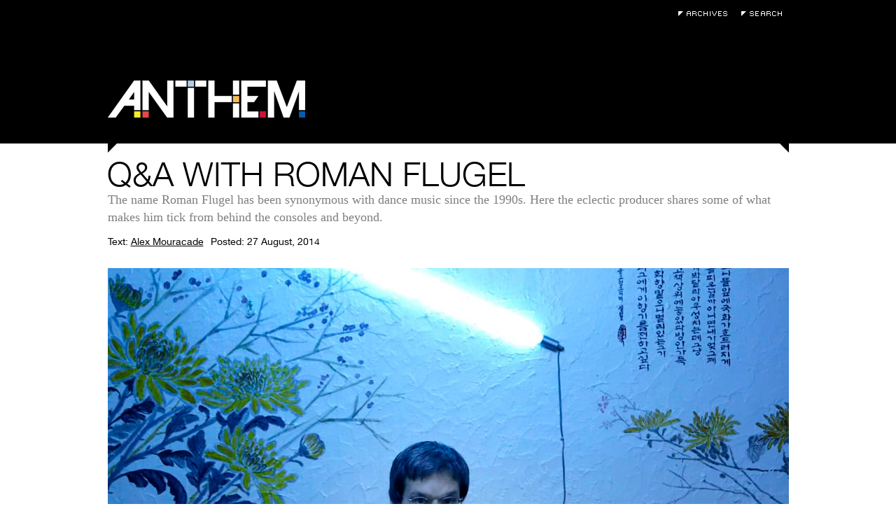

--- FILE ---
content_type: text/html; charset=UTF-8
request_url: https://anthemmagazine.com/qa-with-roman-flugel/
body_size: 10692
content:
<!DOCTYPE html>
<html lang="en-US">

<head>
	<meta charset="UTF-8" />
	
	
	<title>
		     Q&#038;A With Roman Flugel - Anthem Magazine	</title>
	
	<link rel="shortcut icon" href="/favicon.ico">
	
	<link rel="stylesheet" href="https://anthemmagazine.com/wp-content/themes/AnthemMag-Theme/style.css">
	
	<link rel="pingback" href="https://anthemmagazine.com/xmlrpc.php">
	
	<script type='text/javascript' src='/wp-content/plugins/portfolio-slideshow-pro/js/video.js?ver=1.0.0'></script>

	
	<meta name='robots' content='max-image-preview:large' />
<link rel='dns-prefetch' href='//ajax.googleapis.com' />
<link rel="alternate" type="application/rss+xml" title="Anthem Magazine &raquo; Feed" href="https://anthemmagazine.com/feed/" />
<link rel="alternate" type="application/rss+xml" title="Anthem Magazine &raquo; Comments Feed" href="https://anthemmagazine.com/comments/feed/" />
<link rel="alternate" type="application/rss+xml" title="Anthem Magazine &raquo; Q&#038;A With Roman Flugel Comments Feed" href="https://anthemmagazine.com/qa-with-roman-flugel/feed/" />
<link rel="alternate" title="oEmbed (JSON)" type="application/json+oembed" href="https://anthemmagazine.com/wp-json/oembed/1.0/embed?url=https%3A%2F%2Fanthemmagazine.com%2Fqa-with-roman-flugel%2F" />
<link rel="alternate" title="oEmbed (XML)" type="text/xml+oembed" href="https://anthemmagazine.com/wp-json/oembed/1.0/embed?url=https%3A%2F%2Fanthemmagazine.com%2Fqa-with-roman-flugel%2F&#038;format=xml" />
<style id='wp-img-auto-sizes-contain-inline-css' type='text/css'>
img:is([sizes=auto i],[sizes^="auto," i]){contain-intrinsic-size:3000px 1500px}
/*# sourceURL=wp-img-auto-sizes-contain-inline-css */
</style>
<link rel='stylesheet' id='portfolio_slideshow-css' href='https://anthemmagazine.com/wp-content/plugins/portfolio-slideshow-pro/css/portfolio-slideshow.css?ver=1.4.9' type='text/css' media='screen' />
<link rel='stylesheet' id='videojs-css' href='https://anthemmagazine.com/wp-content/plugins/portfolio-slideshow-pro/css/video-js.css?ver=1.4.9' type='text/css' media='screen' />
<link rel='stylesheet' id='videoskin-css' href='https://anthemmagazine.com/wp-content/plugins/portfolio-slideshow-pro/css/skins/hu.css?ver=1.4.9' type='text/css' media='screen' />
<link rel='stylesheet' id='fancybox-css' href='https://anthemmagazine.com/wp-content/plugins/portfolio-slideshow-pro/js/fancybox/jquery.fancybox-1.3.4.css?ver=1.3.4' type='text/css' media='screen' />
<style id='wp-emoji-styles-inline-css' type='text/css'>

	img.wp-smiley, img.emoji {
		display: inline !important;
		border: none !important;
		box-shadow: none !important;
		height: 1em !important;
		width: 1em !important;
		margin: 0 0.07em !important;
		vertical-align: -0.1em !important;
		background: none !important;
		padding: 0 !important;
	}
/*# sourceURL=wp-emoji-styles-inline-css */
</style>
<link rel='stylesheet' id='wp-block-library-css' href='https://anthemmagazine.com/wp-includes/css/dist/block-library/style.min.css?ver=6.9' type='text/css' media='all' />
<style id='global-styles-inline-css' type='text/css'>
:root{--wp--preset--aspect-ratio--square: 1;--wp--preset--aspect-ratio--4-3: 4/3;--wp--preset--aspect-ratio--3-4: 3/4;--wp--preset--aspect-ratio--3-2: 3/2;--wp--preset--aspect-ratio--2-3: 2/3;--wp--preset--aspect-ratio--16-9: 16/9;--wp--preset--aspect-ratio--9-16: 9/16;--wp--preset--color--black: #000000;--wp--preset--color--cyan-bluish-gray: #abb8c3;--wp--preset--color--white: #ffffff;--wp--preset--color--pale-pink: #f78da7;--wp--preset--color--vivid-red: #cf2e2e;--wp--preset--color--luminous-vivid-orange: #ff6900;--wp--preset--color--luminous-vivid-amber: #fcb900;--wp--preset--color--light-green-cyan: #7bdcb5;--wp--preset--color--vivid-green-cyan: #00d084;--wp--preset--color--pale-cyan-blue: #8ed1fc;--wp--preset--color--vivid-cyan-blue: #0693e3;--wp--preset--color--vivid-purple: #9b51e0;--wp--preset--gradient--vivid-cyan-blue-to-vivid-purple: linear-gradient(135deg,rgb(6,147,227) 0%,rgb(155,81,224) 100%);--wp--preset--gradient--light-green-cyan-to-vivid-green-cyan: linear-gradient(135deg,rgb(122,220,180) 0%,rgb(0,208,130) 100%);--wp--preset--gradient--luminous-vivid-amber-to-luminous-vivid-orange: linear-gradient(135deg,rgb(252,185,0) 0%,rgb(255,105,0) 100%);--wp--preset--gradient--luminous-vivid-orange-to-vivid-red: linear-gradient(135deg,rgb(255,105,0) 0%,rgb(207,46,46) 100%);--wp--preset--gradient--very-light-gray-to-cyan-bluish-gray: linear-gradient(135deg,rgb(238,238,238) 0%,rgb(169,184,195) 100%);--wp--preset--gradient--cool-to-warm-spectrum: linear-gradient(135deg,rgb(74,234,220) 0%,rgb(151,120,209) 20%,rgb(207,42,186) 40%,rgb(238,44,130) 60%,rgb(251,105,98) 80%,rgb(254,248,76) 100%);--wp--preset--gradient--blush-light-purple: linear-gradient(135deg,rgb(255,206,236) 0%,rgb(152,150,240) 100%);--wp--preset--gradient--blush-bordeaux: linear-gradient(135deg,rgb(254,205,165) 0%,rgb(254,45,45) 50%,rgb(107,0,62) 100%);--wp--preset--gradient--luminous-dusk: linear-gradient(135deg,rgb(255,203,112) 0%,rgb(199,81,192) 50%,rgb(65,88,208) 100%);--wp--preset--gradient--pale-ocean: linear-gradient(135deg,rgb(255,245,203) 0%,rgb(182,227,212) 50%,rgb(51,167,181) 100%);--wp--preset--gradient--electric-grass: linear-gradient(135deg,rgb(202,248,128) 0%,rgb(113,206,126) 100%);--wp--preset--gradient--midnight: linear-gradient(135deg,rgb(2,3,129) 0%,rgb(40,116,252) 100%);--wp--preset--font-size--small: 13px;--wp--preset--font-size--medium: 20px;--wp--preset--font-size--large: 36px;--wp--preset--font-size--x-large: 42px;--wp--preset--spacing--20: 0.44rem;--wp--preset--spacing--30: 0.67rem;--wp--preset--spacing--40: 1rem;--wp--preset--spacing--50: 1.5rem;--wp--preset--spacing--60: 2.25rem;--wp--preset--spacing--70: 3.38rem;--wp--preset--spacing--80: 5.06rem;--wp--preset--shadow--natural: 6px 6px 9px rgba(0, 0, 0, 0.2);--wp--preset--shadow--deep: 12px 12px 50px rgba(0, 0, 0, 0.4);--wp--preset--shadow--sharp: 6px 6px 0px rgba(0, 0, 0, 0.2);--wp--preset--shadow--outlined: 6px 6px 0px -3px rgb(255, 255, 255), 6px 6px rgb(0, 0, 0);--wp--preset--shadow--crisp: 6px 6px 0px rgb(0, 0, 0);}:where(.is-layout-flex){gap: 0.5em;}:where(.is-layout-grid){gap: 0.5em;}body .is-layout-flex{display: flex;}.is-layout-flex{flex-wrap: wrap;align-items: center;}.is-layout-flex > :is(*, div){margin: 0;}body .is-layout-grid{display: grid;}.is-layout-grid > :is(*, div){margin: 0;}:where(.wp-block-columns.is-layout-flex){gap: 2em;}:where(.wp-block-columns.is-layout-grid){gap: 2em;}:where(.wp-block-post-template.is-layout-flex){gap: 1.25em;}:where(.wp-block-post-template.is-layout-grid){gap: 1.25em;}.has-black-color{color: var(--wp--preset--color--black) !important;}.has-cyan-bluish-gray-color{color: var(--wp--preset--color--cyan-bluish-gray) !important;}.has-white-color{color: var(--wp--preset--color--white) !important;}.has-pale-pink-color{color: var(--wp--preset--color--pale-pink) !important;}.has-vivid-red-color{color: var(--wp--preset--color--vivid-red) !important;}.has-luminous-vivid-orange-color{color: var(--wp--preset--color--luminous-vivid-orange) !important;}.has-luminous-vivid-amber-color{color: var(--wp--preset--color--luminous-vivid-amber) !important;}.has-light-green-cyan-color{color: var(--wp--preset--color--light-green-cyan) !important;}.has-vivid-green-cyan-color{color: var(--wp--preset--color--vivid-green-cyan) !important;}.has-pale-cyan-blue-color{color: var(--wp--preset--color--pale-cyan-blue) !important;}.has-vivid-cyan-blue-color{color: var(--wp--preset--color--vivid-cyan-blue) !important;}.has-vivid-purple-color{color: var(--wp--preset--color--vivid-purple) !important;}.has-black-background-color{background-color: var(--wp--preset--color--black) !important;}.has-cyan-bluish-gray-background-color{background-color: var(--wp--preset--color--cyan-bluish-gray) !important;}.has-white-background-color{background-color: var(--wp--preset--color--white) !important;}.has-pale-pink-background-color{background-color: var(--wp--preset--color--pale-pink) !important;}.has-vivid-red-background-color{background-color: var(--wp--preset--color--vivid-red) !important;}.has-luminous-vivid-orange-background-color{background-color: var(--wp--preset--color--luminous-vivid-orange) !important;}.has-luminous-vivid-amber-background-color{background-color: var(--wp--preset--color--luminous-vivid-amber) !important;}.has-light-green-cyan-background-color{background-color: var(--wp--preset--color--light-green-cyan) !important;}.has-vivid-green-cyan-background-color{background-color: var(--wp--preset--color--vivid-green-cyan) !important;}.has-pale-cyan-blue-background-color{background-color: var(--wp--preset--color--pale-cyan-blue) !important;}.has-vivid-cyan-blue-background-color{background-color: var(--wp--preset--color--vivid-cyan-blue) !important;}.has-vivid-purple-background-color{background-color: var(--wp--preset--color--vivid-purple) !important;}.has-black-border-color{border-color: var(--wp--preset--color--black) !important;}.has-cyan-bluish-gray-border-color{border-color: var(--wp--preset--color--cyan-bluish-gray) !important;}.has-white-border-color{border-color: var(--wp--preset--color--white) !important;}.has-pale-pink-border-color{border-color: var(--wp--preset--color--pale-pink) !important;}.has-vivid-red-border-color{border-color: var(--wp--preset--color--vivid-red) !important;}.has-luminous-vivid-orange-border-color{border-color: var(--wp--preset--color--luminous-vivid-orange) !important;}.has-luminous-vivid-amber-border-color{border-color: var(--wp--preset--color--luminous-vivid-amber) !important;}.has-light-green-cyan-border-color{border-color: var(--wp--preset--color--light-green-cyan) !important;}.has-vivid-green-cyan-border-color{border-color: var(--wp--preset--color--vivid-green-cyan) !important;}.has-pale-cyan-blue-border-color{border-color: var(--wp--preset--color--pale-cyan-blue) !important;}.has-vivid-cyan-blue-border-color{border-color: var(--wp--preset--color--vivid-cyan-blue) !important;}.has-vivid-purple-border-color{border-color: var(--wp--preset--color--vivid-purple) !important;}.has-vivid-cyan-blue-to-vivid-purple-gradient-background{background: var(--wp--preset--gradient--vivid-cyan-blue-to-vivid-purple) !important;}.has-light-green-cyan-to-vivid-green-cyan-gradient-background{background: var(--wp--preset--gradient--light-green-cyan-to-vivid-green-cyan) !important;}.has-luminous-vivid-amber-to-luminous-vivid-orange-gradient-background{background: var(--wp--preset--gradient--luminous-vivid-amber-to-luminous-vivid-orange) !important;}.has-luminous-vivid-orange-to-vivid-red-gradient-background{background: var(--wp--preset--gradient--luminous-vivid-orange-to-vivid-red) !important;}.has-very-light-gray-to-cyan-bluish-gray-gradient-background{background: var(--wp--preset--gradient--very-light-gray-to-cyan-bluish-gray) !important;}.has-cool-to-warm-spectrum-gradient-background{background: var(--wp--preset--gradient--cool-to-warm-spectrum) !important;}.has-blush-light-purple-gradient-background{background: var(--wp--preset--gradient--blush-light-purple) !important;}.has-blush-bordeaux-gradient-background{background: var(--wp--preset--gradient--blush-bordeaux) !important;}.has-luminous-dusk-gradient-background{background: var(--wp--preset--gradient--luminous-dusk) !important;}.has-pale-ocean-gradient-background{background: var(--wp--preset--gradient--pale-ocean) !important;}.has-electric-grass-gradient-background{background: var(--wp--preset--gradient--electric-grass) !important;}.has-midnight-gradient-background{background: var(--wp--preset--gradient--midnight) !important;}.has-small-font-size{font-size: var(--wp--preset--font-size--small) !important;}.has-medium-font-size{font-size: var(--wp--preset--font-size--medium) !important;}.has-large-font-size{font-size: var(--wp--preset--font-size--large) !important;}.has-x-large-font-size{font-size: var(--wp--preset--font-size--x-large) !important;}
/*# sourceURL=global-styles-inline-css */
</style>

<style id='classic-theme-styles-inline-css' type='text/css'>
/*! This file is auto-generated */
.wp-block-button__link{color:#fff;background-color:#32373c;border-radius:9999px;box-shadow:none;text-decoration:none;padding:calc(.667em + 2px) calc(1.333em + 2px);font-size:1.125em}.wp-block-file__button{background:#32373c;color:#fff;text-decoration:none}
/*# sourceURL=/wp-includes/css/classic-themes.min.css */
</style>
<script type="text/javascript" src="https://ajax.googleapis.com/ajax/libs/jquery/1.4/jquery.min.js?ver=6.9" id="jquery-js"></script>
<link rel="https://api.w.org/" href="https://anthemmagazine.com/wp-json/" /><link rel="alternate" title="JSON" type="application/json" href="https://anthemmagazine.com/wp-json/wp/v2/posts/21483" /><link rel="canonical" href="https://anthemmagazine.com/qa-with-roman-flugel/" />
<link rel='shortlink' href='https://anthemmagazine.com/?p=21483' />

<!-- Portfolio Slideshow-->
<noscript><link rel="stylesheet" type="text/css" href="https://anthemmagazine.com/wp-content/plugins/portfolio-slideshow-pro/css/portfolio-slideshow-noscript.css?ver=1.4.9" /></noscript><style type="text/css">.centered .pscarousel {left: 4px; } .centered a.next.browse.right {left: 14px; } .scrollable {height:75px;} a.prev.browse.left {top:38px}a.next.browse.right {top:-48px}div.slideshow-wrapper .pager img {padding-right:8px !important; padding-bottom:8px !important;}</style><script type="text/javascript">/* <![CDATA[ */var psTimeout = new Array(); psAudio = new Array(); var psAutoplay = new Array(); var psDelay = new Array(); var psFluid = new Array(); var psTrans = new Array(); var psRandom = new Array(); var psCarouselSize = new Array(); var touchWipe = new Array(); var keyboardNav = new Array(); var psPagerStyle = new Array(); psCarousel = new Array(); var psSpeed = new Array(); var psNoWrap = new Array();/* ]]> */</script>
<!--//Portfolio Slideshow-->
</head>

<body class="wp-singular post-template-default single single-post postid-21483 single-format-standard wp-theme-AnthemMag-Theme">
	
	<div id="page-wrap">

		<div id="header">

			<div class="void">
				<h1><a href="https://anthemmagazine.com/">Anthem Magazine</a></h1>
				<div class="extra">
					<ul>
						<li><a class="archives" href="/archives">Archives</a></li>
						<li><a class="search-toggle" href="#">Search</a></li>
						<form action="https://anthemmagazine.com" id="searchform" method="get">
							<div>
							    <label for="s" class="screen-reader-text">Search for:</label>
							    <input type="text" id="s" name="s" value="" placeholder="Enter Keywords" />
							</div>
						</form>
					</ul>
				</div>
			</div>
			<div class="header-bar"></div>
		</div><div id="content" class="post-page">
	
		<div class="post-21483 post type-post status-publish format-standard has-post-thumbnail hentry category-music tag-dance tag-house tag-music-2 tag-techno" id="post-21483">
			
			<div class="post-header">
				<h2>Q&#038;A With Roman Flugel</h2>
				<p>The name Roman Flugel has been synonymous with dance music since the 1990s. Here the eclectic producer shares some of what makes him tick from behind the consoles and beyond.</p>
				
				<div class="postmetadata">
					<ul>
					    						<li>Text: <a href="#">Alex Mouracade</a></li>
					    					    					    <li>Posted: 27 August, 2014</li>
					</ul>
				</div>
			</div>
			
			<div class="entry">
				<div class="post-gallery">
					<script type="text/javascript">/* <![CDATA[ */ psTimeout[0]=5000;psAudio[0]=false;psAutoplay[0]=false;psDelay[0]=0;psTrans[0]='fade';psNoWrap[0]=0;psCarouselSize[0]=11;psSpeed[0]=400;psRandom[0]=false;psPagerStyle[0]='thumbs';/* ]]> */</script><div id="slideshow-wrapper0" class="slideshow-wrapper clearfix fade showloader"><a id="psprev0" href="javascript: void(0);"></a><a id="psnext0" href="javascript: void(0);"></a>
		<div id="portfolio-slideshow0" class="portfolio-slideshow">
	<div class="slideshow-next slideshow-content">
				<a href="javascript: void(0);" class="slideshow-next"><img fetchpriority="high" decoding="async" class="psp-active" data-img="/wp-content/uploads/RomanForAnthem.jpg" src="/wp-content/uploads/RomanForAnthem.jpg" height="543" width="973" alt="RomanForAnthem" /><noscript><img decoding="async" src="/wp-content/uploads/RomanForAnthem.jpg" height="543" width="973" alt="RomanForAnthem" /></noscript></a><div class="slideshow-meta"></div></div>
			</div><!--#portfolio-slideshow--></div><!--#slideshow-wrapper-->
				</div>
				
				<div class="post-content">
					<div class="left-column">
												<div class="quote module">
							<div class="pull-quote">
								<blockquote>
									For my new album the great heritage of electronic dance music coming from Detroit or Chicago was less important than the artistic concepts of David Bowie, early Depeche Mode or Neu!								</blockquote>
							</div>
						</div>
												<div class="cats-tags module">
							<div class="post-categories">
								<h4>Categories</h4>
								<div class="cat-list">
									<!--<a href="https://anthemmagazine.com/category/music/" rel="category tag">Music</a>-->

									<a href="https://anthemmagazine.com/category/music/" class="music"><button type="button" class="btn btn-outline-secondary post-genre"><span class="post-genre-text"> Music</span></button></a>								</div>
							</div>
							<div class="post-tags">
								<h4>Tags</h4>
								<a href="https://anthemmagazine.com/tag/dance/" rel="tag">DANCE</a>, <a href="https://anthemmagazine.com/tag/house/" rel="tag">HOUSE</a>, <a href="https://anthemmagazine.com/tag/music-2/" rel="tag">MUSIC</a>, <a href="https://anthemmagazine.com/tag/techno/" rel="tag">TECHNO</a> 							</div>
						</div>
						<div class="related-posts module">
							<h4>You Might Also Like</h4>
							<ul>
								<li><a href="https://anthemmagazine.com/a-conversation-with-james-paxton/" title="A Conversation with James Paxton" rel="nofollow"><img width="284" height="189" src="https://anthemmagazine.com/wp-content/uploads/jamespaxton5-474x316.jpg" class="attachment-284x200 size-284x200 wp-post-image" alt="A Conversation with James Paxton" title="A Conversation with James Paxton" decoding="async" />A Conversation with James Paxton</a></li><li><a href="https://anthemmagazine.com/vital-stats-allan-rayman/" title="Vital Stats: Allan Rayman" rel="nofollow"><img width="284" height="189" src="https://anthemmagazine.com/wp-content/uploads/allanmain-474x316.png" class="attachment-284x200 size-284x200 wp-post-image" alt="Vital Stats: Allan Rayman" title="Vital Stats: Allan Rayman" decoding="async" loading="lazy" />Vital Stats: Allan Rayman</a></li>							</ul>
						</div>
					</div>
					
					<div class="right-column">
						<div class="post-text">
							<p>The name Roman Flugel has been synonymous with dance music since the 1990s and the eclectic producer shares some of what makes him tick from behind the consoles and beyond. Here expands on life after being a label owner, the creative process behind his latest album &#8220;Happiness is Happening,&#8221; validation for young contemporary Daniel Avery and how &#8220;different aliases can provide a certain freedom—sometimes.&#8221;</p>
<p><strong>Your new album &#8220;<a href="http://www.residentadvisor.net/feed-item.aspx?id=79948" target="_blank">Happiness is Happening</a>&#8221; is one of our recent favorites. Beyond what the title is telling us, was there a general concept you were going for when creating it?</strong></p>
<p>I guess what’s constant in my work is the urge to make myself sit comfortable between chairs. Which means I’m trying to avoid to do the ‘perfect’ techno, house, or whatever track since I don’t see myself in any kind of tradition. For my new album the great heritage of electronic dance music coming from Detroit or Chicago was less important than the artistic concepts of David Bowie, early Depeche Mode or Neu!</p>
<p><strong>You&#8217;ve done quite a bit remixes in your day and just released a killer one for Daniel Avery. What are your thoughts on the remix side of the business? Do you enjoy doing them now more then before?</strong></p>
<p>First of all I have to make connection with the original track. Then it’s time to squeeze it into my own little world, break it into bits and pieces and create something new. I’ve always been into remixing but only a small number of my own tracks have ever been remixed and I actually like that.</p>
<p><strong>Who are some of your favorite emerging non-electronic based artists?</strong></p>
<p>To be honest, I’m not an expert if it comes to emerging non-electronic artists. I still find myself listening to bands like Yo La Tengo, Windy And Carl or TV Personalities. A younger band I really enjoyed was Django Django.</p>
<p><strong>Lets talk a little about your current experience in nightlife, not necessarily as a DJ/performer but more as a guest. Do you still enjoy going out to hear a DJ play? Who are some of your favorite DJs at the moment?</strong></p>
<p>Unfortunately there are never enough free weekends left to just go out and enjoy nightlife as a guest because of my touring schedule. I miss that sometimes, especially the social part of it. Looking at younger DJ’s and producers I definitely would say that Daniel Avery is amongst my favorites. Along with a German guy named Benedikt Frey who’s doing some amazing productions and is also a unique selector.</p>
<p><strong>What do you love most about living in Germany and do you see yourself moving anytime soon?</strong></p>
<p>To live in the center of Europe and Germany has quite some benefits if you’re playing mostly on that continent. Frankfurt—the city where I live at the moment—has one of the biggest airports, which makes it very easy to get away and perform. In general life in Germany wasn’t to bad for the last sixty decades and being able to witness the Berlin wall coming down and taking part of the unification process of a country is a life-lasting experience. I’d love to spend some time abroad one day, but right now it still feels okay where I am.</p>
<p><strong>Let&#8217;s wind it back a bit—Playhouse, Klang Elektronik &amp; Ongaku were some of my favorite record labels and were home to a long list of great artists like Isolee, Farben, Maus &amp; Stolle, M/S/O and a myriad of your early aliases. You&#8217;ve recently released many of the classic titles digitally. Do you see yourself putting out some new wax releases on any of these soon?</strong></p>
<p>We had about 15 great years when Ata, Heiko, Jörn and me were running the labels together. But everything has to come to an end one day and our business concept simply wasn’t strong enough to deal with the downfall of vinyl sales, free downloads, and bankruptcy of certain distribution companies. The labels don’t exist any more as far as I know but Jörn and me decided to release our entire back catalogue step by step digital on our own imprint Alter Ego Recordings. All the artists got their rights back and some of them like Isolée for example re-released their classic Playhouse records again on another label. I’m not sure if anyone is planning to re-release vinyl again but it’s certainly possible.</p>
<p><strong>It&#8217;s known that having aliases permits artists to change their production styles and delve into other musical realms without really affecting an existing fan base. From your classic works as Soylent Green, Acid Test, to Eight Miles High, will you continue to only release music as Roman Flugel for now on?</strong></p>
<p>Different aliases can provide a certain freedom sometimes. Hiding behind a name can be an artistic principle and allows you to slip into another character. In my case I thought that things became a bit to complicate and I felt it was about time to merge everything I do into my real name. Artistically there should be no restrictions of your own and why not take your given name to present of who you really are?</p>
<p><strong>You&#8217;ve had long standing collaborations with Jorn Elling Wuttke, do you have plans on working on music with anyone else or possibly releasing some new material with Alter Ego or Acid Jesus?</strong></p>
<p>Not at the moment. But we will re-release an Acid Jesus track very soon on Efdemin’s label ‘Naif’ as a split EP with Gunnar Haslam on the flip side.</p>
<p><strong>Let&#8217;s talk studio a bit for all the geeks out there. With the ever-emerging technology in music gear, do you find yourself trying out new hardware often? Anything new &amp; exciting for you in particular?</strong></p>
<p>Not that much to be honest. I’m still quite happy with my older versions of Logic and Ableton running on my computer. I’m not using Internet in my studio, which distracts me from downloading all the things that might be interesting. Besides the software I use a lot of outboard synths and drum machines which I have collected over the years.</p>
<p><strong>What are your favorite new or old synths that you find yourself using the most?</strong></p>
<p>I like to use digital and analogue sources at the same time. For example 80’s FM Synth’s like the Yamaha DX100 or the drum module TX802 along with an Korg MS20 or a Roland SH 101. I recently bought a Roland MKS 80 with along with the programmer and I enjoy working with this a lot.</p>
<p><strong>You used to play drums. What is your &#8220;go to&#8221; when doing your beat programming?</strong></p>
<p>It’s just a rhythmic feeling that is transferred into recording software. I usually try a few things here and there add some quantization and create different patterns. I also like to create my own sample banks with drum sounds from any kind of source.</p>
<p><strong>On the average how long that is take for you to finish a track and do you typically work on multiple tracks at once?</strong></p>
<p>That’s hard to say. It always depends how things ‘flow’ during the production. Sometimes I prefer to improvise while I’m recording and before I start to do edit’s to create a final track. Sometimes I’m working on different patterns to have a more song-like structure. In general I would say that a basic idea comes quick but it takes some time to have a satisfying final result. Especially mixing can be a painful experience.</p>
<p><strong>Tell us about a typical day in the studio with you and the creative process. How long do you spend working in a day or work week?</strong></p>
<p>If I’m DJing Friday and Saturday and come back Sunday evening I take Monday off to have some rest, especially for the ears. I’ll be back at my studio on Tuesday morning, starting around 11am. The creative process depends on what I’m working on. It will be a difference if it’s a remix or my own track for example. It also depends on which state of the production I’m in or if I’m creative at all…but I will at least try to do something. I usually don’t work at night since I consider myself an ‘early bird’ during the week.</p>
<p><strong>What would say fuels your creative engine when starting new music?</strong></p>
<p>Basically my urge to create. I’m trying to connect myself to something that’s probably working on a subconscious level. I guess it’s a form of energy that runs around in everybody. After all it’s still the most pleasant feeling I get from making music and even though it can be a long way to finish what you’ve started sometimes I still enjoy what I’m doing after all these years.</p>
<p><strong>Other than music-related activities what are some of your favorite past times?</strong><br />
I enjoy good and healthy food, traveling, watching movies or TV series, going to exhibitions hang out with friends—nothing too special. And I’ve discovered Ashtanga Yoga a few years ago which set’s a nice counterpoint to the usual weekend madness.</p>
<p><strong>Lastly, why did you cut your hair man?!</strong><br />
It was about time.</p>
<p>&#8216;Happiness is Happening&#8217; is out in September on <a href="http://inverted-audio.com/dial-to-release-roman-flugels-happiness-is-happening-lp-this-september/" target="_blank">Dial</a></p>
						</div>
						<div class="post-share">
							<ul>
								<li><a class="twitter" target="_blank" href="http://twitter.com/intent/tweet?original_referer=&text=Q&#038;A With Roman Flugel&url=https://anthemmagazine.com/qa-with-roman-flugel/"></a></li>
								<li><a class="facebook" target="_blank" href="http://www.facebook.com/sharer.php?u=https://anthemmagazine.com/qa-with-roman-flugel/&t=Q&#038;A With Roman Flugel"></a></li>
							</ul>
						</div>
						<div class="post-comments">
							<div class="comment-toggle">
								<h4><a class="toggler" href="#">1 Comment</a></h4>
							</div>
							<div class="comment-view">
								

	<ul class="commentlist">
			</ul>

	<div class="navigation">
		<div class="next-posts"></div>
		<div class="prev-posts"></div>
	</div>
	
 

<div id="respond">

	<h4>Post a comment</h4>

	<div class="cancel-comment-reply">
		<a rel="nofollow" id="cancel-comment-reply-link" href="/qa-with-roman-flugel/#respond" style="display:none;">Click here to cancel reply.</a>	</div>

	
	<form action="https://anthemmagazine.com/wp-comments-post.php" method="post" id="commentform">

		
			<div class="author-field">
				<input type="text" name="author" id="author" value="" size="22" tabindex="1" aria-required='true' placeholder="Name" />
				<label for="author">*</label>
			</div>

			<div class="email-field">
				<input type="text" name="email" id="email" value="" size="22" tabindex="2" aria-required='true' placeholder="Email (will not be published)" />
				<label for="email">*</label>
			</div>

		
		<!--<p>You can use these tags: <code>&lt;a href=&quot;&quot; title=&quot;&quot;&gt; &lt;abbr title=&quot;&quot;&gt; &lt;acronym title=&quot;&quot;&gt; &lt;b&gt; &lt;blockquote cite=&quot;&quot;&gt; &lt;cite&gt; &lt;code&gt; &lt;del datetime=&quot;&quot;&gt; &lt;em&gt; &lt;i&gt; &lt;q cite=&quot;&quot;&gt; &lt;s&gt; &lt;strike&gt; &lt;strong&gt; </code></p>-->

		<div class="comment-field">
			<textarea name="comment" id="comment" cols="58" rows="10" tabindex="4"></textarea>
			<label for="comment">* Required Field</label>
		</div>

		<div>
			<input name="submit" type="submit" id="submit" tabindex="5" value="Submit Comment" />
			<input type='hidden' name='comment_post_ID' value='21483' id='comment_post_ID' />
<input type='hidden' name='comment_parent' id='comment_parent' value='0' />
		</div>
		
		<p style="display: none;"><input type="hidden" id="akismet_comment_nonce" name="akismet_comment_nonce" value="029db5695d" /></p><p style="display: none !important;" class="akismet-fields-container" data-prefix="ak_"><label>&#916;<textarea name="ak_hp_textarea" cols="45" rows="8" maxlength="100"></textarea></label><input type="hidden" id="ak_js_1" name="ak_js" value="164"/><script>document.getElementById( "ak_js_1" ).setAttribute( "value", ( new Date() ).getTime() );</script></p>
	</form>

		
</div>

							</div>
							
						</div>
					</div>
				</div>
				
			</div>
			
		</div>

		
</div>

		</div>
		<div id="footer">
			<div class="void">
				<div class="navigation">
	<!--?php wp_nav_menu( array( 'sort_column' => 'menu_order', 'container_class' => 'menu-header' ) ); ?-->
	<ul id="menu-pages" class="menu">
		<li class="menu-item newsletter-signup"><a href="#">Newsletter Signup</a></li>
		<li class="menu-item"><a href="/about">About</a></li>
		<li class="menu-item"><a href="/contributors">Contributors</a></li>
	</ul>
	<form action="https://oi.vresp.com?fid=a4dd089e48" method="post" id="signup-form">
		<div>
			<input id="edit-search-theme-form-keys" name="email_address" size="15" type="text" placeholder="Enter Email" />
		</div>
	</form>
</div>			</div>
		</div>

	</div>

	<script type="speculationrules">
{"prefetch":[{"source":"document","where":{"and":[{"href_matches":"/*"},{"not":{"href_matches":["/wp-*.php","/wp-admin/*","/wp-content/uploads/*","/wp-content/*","/wp-content/plugins/*","/wp-content/themes/AnthemMag-Theme/*","/*\\?(.+)"]}},{"not":{"selector_matches":"a[rel~=\"nofollow\"]"}},{"not":{"selector_matches":".no-prefetch, .no-prefetch a"}}]},"eagerness":"conservative"}]}
</script>
<script type='text/javascript'>/* <![CDATA[ */ var portfolioSlideshowOptions = { psFancyBox:true, psHash:false, psThumbSize:'75', psLoader:true, psFluid:false, psTouchSwipe:true, psKeyboardNav:false, psInfoTxt:'of' };/* ]]> */</script><script type="text/javascript" src="https://anthemmagazine.com/wp-content/plugins/portfolio-slideshow-pro/js/jquery.cycle.all.min.js?ver=2.99" id="cycle-js"></script>
<script type="text/javascript" src="https://anthemmagazine.com/wp-content/plugins/portfolio-slideshow-pro/js/scrollable.min.js?ver=1.2.5" id="scrollable-js"></script>
<script type="text/javascript" src="https://anthemmagazine.com/wp-content/plugins/portfolio-slideshow-pro/js/portfolio-slideshow.js?ver=1.4.9" id="portfolio-slideshow-js"></script>
<script type="text/javascript" src="https://anthemmagazine.com/wp-content/plugins/portfolio-slideshow-pro/js/jquery.hoverIntent.minified.js?ver=1.4.9" id="hover-intent-js"></script>
<script type="text/javascript" src="https://anthemmagazine.com/wp-content/plugins/portfolio-slideshow-pro/js/fancybox/jquery.fancybox-1.3.4.pack.js?ver=1.3.4" id="fancybox-js"></script>
<script type="text/javascript" src="https://anthemmagazine.com/wp-includes/js/comment-reply.min.js?ver=6.9" id="comment-reply-js" async="async" data-wp-strategy="async" fetchpriority="low"></script>
<script defer type="text/javascript" src="https://anthemmagazine.com/wp-content/plugins/akismet/_inc/akismet-frontend.js?ver=1762988267" id="akismet-frontend-js"></script>
<script id="wp-emoji-settings" type="application/json">
{"baseUrl":"https://s.w.org/images/core/emoji/17.0.2/72x72/","ext":".png","svgUrl":"https://s.w.org/images/core/emoji/17.0.2/svg/","svgExt":".svg","source":{"concatemoji":"https://anthemmagazine.com/wp-includes/js/wp-emoji-release.min.js?ver=6.9"}}
</script>
<script type="module">
/* <![CDATA[ */
/*! This file is auto-generated */
const a=JSON.parse(document.getElementById("wp-emoji-settings").textContent),o=(window._wpemojiSettings=a,"wpEmojiSettingsSupports"),s=["flag","emoji"];function i(e){try{var t={supportTests:e,timestamp:(new Date).valueOf()};sessionStorage.setItem(o,JSON.stringify(t))}catch(e){}}function c(e,t,n){e.clearRect(0,0,e.canvas.width,e.canvas.height),e.fillText(t,0,0);t=new Uint32Array(e.getImageData(0,0,e.canvas.width,e.canvas.height).data);e.clearRect(0,0,e.canvas.width,e.canvas.height),e.fillText(n,0,0);const a=new Uint32Array(e.getImageData(0,0,e.canvas.width,e.canvas.height).data);return t.every((e,t)=>e===a[t])}function p(e,t){e.clearRect(0,0,e.canvas.width,e.canvas.height),e.fillText(t,0,0);var n=e.getImageData(16,16,1,1);for(let e=0;e<n.data.length;e++)if(0!==n.data[e])return!1;return!0}function u(e,t,n,a){switch(t){case"flag":return n(e,"\ud83c\udff3\ufe0f\u200d\u26a7\ufe0f","\ud83c\udff3\ufe0f\u200b\u26a7\ufe0f")?!1:!n(e,"\ud83c\udde8\ud83c\uddf6","\ud83c\udde8\u200b\ud83c\uddf6")&&!n(e,"\ud83c\udff4\udb40\udc67\udb40\udc62\udb40\udc65\udb40\udc6e\udb40\udc67\udb40\udc7f","\ud83c\udff4\u200b\udb40\udc67\u200b\udb40\udc62\u200b\udb40\udc65\u200b\udb40\udc6e\u200b\udb40\udc67\u200b\udb40\udc7f");case"emoji":return!a(e,"\ud83e\u1fac8")}return!1}function f(e,t,n,a){let r;const o=(r="undefined"!=typeof WorkerGlobalScope&&self instanceof WorkerGlobalScope?new OffscreenCanvas(300,150):document.createElement("canvas")).getContext("2d",{willReadFrequently:!0}),s=(o.textBaseline="top",o.font="600 32px Arial",{});return e.forEach(e=>{s[e]=t(o,e,n,a)}),s}function r(e){var t=document.createElement("script");t.src=e,t.defer=!0,document.head.appendChild(t)}a.supports={everything:!0,everythingExceptFlag:!0},new Promise(t=>{let n=function(){try{var e=JSON.parse(sessionStorage.getItem(o));if("object"==typeof e&&"number"==typeof e.timestamp&&(new Date).valueOf()<e.timestamp+604800&&"object"==typeof e.supportTests)return e.supportTests}catch(e){}return null}();if(!n){if("undefined"!=typeof Worker&&"undefined"!=typeof OffscreenCanvas&&"undefined"!=typeof URL&&URL.createObjectURL&&"undefined"!=typeof Blob)try{var e="postMessage("+f.toString()+"("+[JSON.stringify(s),u.toString(),c.toString(),p.toString()].join(",")+"));",a=new Blob([e],{type:"text/javascript"});const r=new Worker(URL.createObjectURL(a),{name:"wpTestEmojiSupports"});return void(r.onmessage=e=>{i(n=e.data),r.terminate(),t(n)})}catch(e){}i(n=f(s,u,c,p))}t(n)}).then(e=>{for(const n in e)a.supports[n]=e[n],a.supports.everything=a.supports.everything&&a.supports[n],"flag"!==n&&(a.supports.everythingExceptFlag=a.supports.everythingExceptFlag&&a.supports[n]);var t;a.supports.everythingExceptFlag=a.supports.everythingExceptFlag&&!a.supports.flag,a.supports.everything||((t=a.source||{}).concatemoji?r(t.concatemoji):t.wpemoji&&t.twemoji&&(r(t.twemoji),r(t.wpemoji)))});
//# sourceURL=https://anthemmagazine.com/wp-includes/js/wp-emoji-loader.min.js
/* ]]> */
</script>
	
	<!-- Start Quantcast tag -->
	<script type="text/javascript">
	_qoptions={
	qacct:"p-4e_Gm9yTQNOmE"};
	</script>
	<script type="text/javascript" src="https://edge.quantserve.com/quant.js"></script>
	<noscript>
	<img src="https://pixel.quantserve.com/pixel/p-4e_Gm9yTQNOmE.gif" style="display: none;" border="0" height="1" width="1" alt="Quantcast"/>
	</noscript>
	<!-- End Quantcast tag -->
	
</body>
<script src="/wp-content/themes/AnthemMag-Theme/js/anthem.js" type="text/javascript"></script>
</html>


--- FILE ---
content_type: text/css
request_url: https://anthemmagazine.com/wp-content/themes/AnthemMag-Theme/style.css
body_size: 4241
content:
/*   
Theme Name: Anthem Mag Theme
Theme URI: http://www.anthemmagazine.com
Description: This is the custon theme for Anthem Magazine
Author: Kevin Bunch
Author URI: http://kevinbunch.net
Version: 1
*/

@font-face {
    font-family: 'HilbertNeueBold';
    src: url('fonts/hilbertneue-bold-webfont.eot');
    src: url('fonts/hilbertneue-bold-webfont.svg#HilbertNeueBold') format('svg'),
         url('fonts/hilbertneue-bold-webfont.eot?#iefix') format('embedded-opentype'),
         url('fonts/hilbertneue-bold-webfont.woff') format('woff'),
         url('fonts/hilbertneue-bold-webfont.ttf') format('truetype');
    font-weight: normal;
    font-style: normal;

}

@font-face {
    font-family: 'HilbertNeueLightRegular';
    src: url('fonts/hilbertneuelight-normal-webfont.eot');
    src: url('fonts/hilbertneuelight-normal-webfont.svg#HilbertNeueLightRegular') format('svg'),
         url('fonts/hilbertneuelight-normal-webfont.eot?#iefix') format('embedded-opentype'),
         url('fonts/hilbertneuelight-normal-webfont.woff') format('woff'),
         url('fonts/hilbertneuelight-normal-webfont.ttf') format('truetype');
    font-weight: normal;
    font-style: normal;

}

@font-face {
    font-family: 'HilbertNeueMediumRegular';
    src: url('fonts/hilbertneuemedium-normal-webfont.eot');
    src: url('fonts/hilbertneuemedium-normal-webfont.svg#HilbertNeueMediumRegular') format('svg'),
         url('fonts/hilbertneuemedium-normal-webfont.eot?#iefix') format('embedded-opentype'),
         url('fonts/hilbertneuemedium-normal-webfont.woff') format('woff'),
         url('fonts/hilbertneuemedium-normal-webfont.ttf') format('truetype');
    font-weight: normal;
    font-style: normal;

}

@font-face {
    font-family: 'HilbertNeueRegular';
    src: url('fonts/hilbertneue-normal-webfont.eot');
    src: url('fonts/hilbertneue-normal-webfont.svg#HilbertNeueRegular') format('svg'),
         url('fonts/hilbertneue-normal-webfont.eot?#iefix') format('embedded-opentype'),
         url('fonts/hilbertneue-normal-webfont.woff') format('woff'),
         url('fonts/hilbertneue-normal-webfont.ttf') format('truetype');
    font-weight: normal;
    font-style: normal;

}

@media screen {

* { margin: 0; padding: 0; }
html { height: 100%; }
body { background: #FFF; font: 16px/1.4 Times New Roman, Georgia, serif; color: #7f7f7f; height: 100%; }
.screen-reader-text { position: absolute; left: -9999px; top: -9999px; }
.clear { clear: both; }
.group:after { visibility: hidden; display: block; font-size: 0; content: " "; clear: both; height: 0; }
* html .group, *:first-child+html .group { zoom: 1; } /* First selector = IE6, Second Selector = IE 7 */
a img { border: none; }

#page-wrap { width: 100%; margin: 0 0 -28px; min-height: 100%; height: auto !important; height: 100%; }

/*Header*/
#header { width: 100%; height: 205px; background: #000; }
#header .void { width: 973px; height: 218px; margin: 0 auto; position: relative; background: transparent url(images/header_triangles.png) no-repeat scroll center bottom; }
#header h1 a { display: block; width: 282px; height: 53px; position: absolute; left: 0; bottom: 50px; background: transparent url(images/logo.png) no-repeat scroll 0 0; overflow: hidden; text-indent: -9999px; }
#header .extra { display: block; width: 168px; float: right; padding-top: 16px; }
#header .extra ul { list-style: none; }
#header .extra ul li { display: block; float: left; margin-left: 10px; font: normal 10px/1.2 HilbertNeueLightRegular, Arial, Verdana, sans-serif; text-transform: uppercase; }
#header .extra ul li a { display: block; padding-left: 10px; color: #FFF; text-decoration: none; overflow: hidden; text-indent: -9999px; }
#header .extra ul li a.archives { width: 70px; height: 7px; background: transparent url('images/archives-link.png') no-repeat scroll 0 0; }
#header .extra ul li a.search-toggle {  width: 58px; height: 7px; background: transparent url('images/search-link.png') no-repeat scroll 0 0; }
#header #searchform, #footer #signup-form { display: none; }
#header #searchform input, #footer #signup-form input { width: 220px; padding: 0 10px; height: 28px; border: none; color: #7F7F7F; position: absolute; top: 10px; right: 10px; font-size: 16px; }
#footer #signup-form input { top: 8px; right: 0; }

/*Content General & Home*/
#content { width: 973px; margin: 30px auto; min-height: 300px; }
#content .post { overflow: hidden; margin-bottom: 36px; }
#content .post .entry a.img-link { display: block; line-height: 0; }
#content h2 { font: normal 48px/1 HilbertNeueLightRegular, Arial, Verdana, serif; text-transform: uppercase; }
#content h2 a { color: #000; text-decoration: none; }
#content h2 a:hover { text-decoration: underline; }
#content p { font-size: 18px; }
#feature p { margin-bottom: 18px; }
#feature h2 { margin: 4px 0 0 -1px; }
#content .postmetadata { list-style: none; overflow: hidden; }
#content .postmetadata li { font: normal 14px/1.2 HilbertNeueRegular, Arial, Verdana, sans-serif; display: block; float: left; margin-right: 10px; color: #000; }
#content .postmetadata li a { color: #000; }

#content #secondary { clear: both; overflow: hidden; }
#content #secondary .post { padding-top: 48px; background: transparent url(images/sub_story_header.png) no-repeat scroll top center; }
#content #secondary .post { display: block; width: 474px; float: left; }
#content #secondary .post:first-child { margin-right: 25px; }
#content #secondary .post h2 { margin: 18px 0 4px; font: normal 24px/1 HilbertNeueRegular, Arial, Verdana, sans-serif; }
#content #secondary .post p { font-size: 16px; }
#content #secondary .postmetadata li { font-size: 12px; }
body.search-results #content .module li { font-size: 14px; }

/*Content Post*/
#content.post-page { margin-top: 20px; }
#content.post-page h2 { color: #000; margin: 0 0 0 -1px; }
#content.post-page .post-header p { margin-bottom: 14px; }
#content.post-page .post-header { overflow: hidden; }
#content.post-page .post-content { margin-top: 20px; overflow: hidden; }
#content.post-page .left-column, #content.post-page .right-column { float: left; }
#content.post-page .left-column { width: 286px; margin-right: 46px; margin-top: 3px; }
#content.post-page .right-column { width: 638px; }
#content.post-page .entry { margin-top: 10px; }
#content.post-page .entry a { color: #000; text-decoration: underline; }
#content.post-page .entry h3 { font: normal 17px/1 HilbertNeueBold, Arial, Verdana, sans-serif; color: #000; padding-left: 18px; background: transparent url(images/heading_triangle.png) no-repeat scroll 0 3px; margin-bottom: 14px; }
#content.post-page .entry p { font-size: 16px; color: #4c4c4c; margin-bottom: 16px; }
#content.post-page .right-column .post-text { margin-bottom: 5px; border-bottom: 1px solid #000; }

#content.post-page .post-comments .comment-toggle { padding-bottom: 20px; }
#content.post-page .post-comments .comment-view { display: none; overflow: hidden; }
#content.post-page .post-comments .toggler { display: block; padding-left: 15px; background: transparent url(images/comment_closed_arrow.png) no-repeat scroll left center; color: #999; text-decoration: none; width: 200px }
#content.post-page .post-comments .toggler.active { background: transparent url(images/comment_open_arrow.png) no-repeat scroll left center; }
#content.post-page .post-comments h4 { color: #7F7F7F; font: normal 14px/1 HilbertNeueMediumRegular, Arial, Verdana, sans-serif; text-transform: uppercase; }
#content.post-page .post-share { width: 70px; float: right; position: relative; }
#content.post-page .post-share ul { list-style: none; }
#content.post-page .post-share ul li { float: left; margin-left: 8px; }
#content.post-page .post-share ul li a { display: block; width:24px; height: 24px; }
#content.post-page .post-share ul li .twitter { background: transparent url(images/twitter_icon.png) no-repeat scroll 0 0; }
#content.post-page .post-share ul li .facebook { background: transparent url(images/facebook_icon.png) no-repeat scroll 0 1px; }

/*Comments*/
#content .commentlist .comment { border: none; margin: 20px 0; display: block; position: relative; overflow: hidden; }
#content .commentlist { font: normal 12px/1 HilbertNeueRegular, Arial, Verdana, serif; }
#content .commentlist cite.fn, .commentlist cite.fn a { color: #e7494a; text-decoration: none; font-style: normal; padding: 0 4px 0 0;}
#content .commentlist .comment .comment-text { background-color: #fffde9; color: #737269; margin: 0 0 8px; padding: 8px; font-size: 12px; }
#content .commentlist .comment .comment-text p { font-size: 12px; margin: 0; line-height: 1.5; }
#content .commentlist .comment-data { margin-left: 8px; }
#content #respond { margin-top: 30px; }
#content #respond h4 { font: normal 18px/1 HilbertNeueBold, Arial, Verdana, serif; margin-bottom: 10px; text-transform: none; }
#content #respond input, #content #respond textarea { background-color: #fffde9; border: 1px solid #999999; padding: 6px; }
#content #respond label { color: #e7494a; font: normal 12px/1 HilbertNeueRegular, Arial, Verdana, serif; }
#content #respond textarea { margin-top: 12px; width: 613px; }
#content #respond .author-field, #content #respond .email-field { display: block; float: left; margin-right: 10px; }
#content #respond input[type='submit'] { width: 55px; height: 7px; display: block; float: right; background: transparent url('images/comment-submit.png') no-repeat scroll 0 0; overflow: hidden; text-indent: -9999px; border: none; cursor: pointer; margin-right: 12px; margin-top: 3px; }
#content #respond .comment-field label { display: block; width: 100px; float: left; }

/*Gallery*/
#content.post-page .post-gallery { display: block; width: 973px; height: 553px; overflow: hidden; }
#content .post-gallery .slideshow-wrapper .slideshow-caption { font: normal 12px/1.5 HilbertNeueRegular, Arial, Verdana, serif; }

/*Contributor Page*/
body.single-contributors #content.post-page { position: relative; }
body.single-contributors #content.post-page .contributor-title { width: 973px; height: 44px; position: absolute; top: -51px; left: 0; background: transparent url(images/search_header_triangles.png) no-repeat scroll bottom center; color: #000; font: normal 24px/1 HilbertNeueLightRegular, Arial, Verdana, serif; text-transform: uppercase; text-align: right; margin: 0; }
body.single-contributors #content.post-page .contributor-title span { display: block; padding: 5px 5px 0 0; }
#content.post-page .contributor-image { width: 643px; float: left; margin-right: 42px; }
#content.post-page .contributor-column { width: 287px; float: left; }
#content.post-page .contributor-column .module { border-top: 7px solid #b2b2b2; padding: 20px 0; }
#content.post-page .contributor-column .quote { padding: 0; }
#content.post-page .contributor-column .pull-quote { padding: 0 0 0 30px; margin: 14px 0; }
#content.post-page .contributor-column .pull-quote blockquote { font-size: 26px; line-height: 1.1; }
#content.post-page .contributor-column .pull-quote { background: transparent url(images/ldquo.gif) no-repeat scroll 0 5px; }
#content.post-page .contributor-column .pull-quote blockquote { background: transparent url(images/rdquo.gif) no-repeat scroll 70% 100%; color: #999; }
body.single-contributors #content.post-page .post-content { clear: both; width: 643px; margin-right: 42px; }
body.single-contributors #content.post-page .post-share { float: none; width: auto; }
body.single-contributors #content.post-page .post-share ul li:first-child { margin-left: 0; }
body.single-contributors #content.post-page .post-share a { color: #b1b1b1; }
body.single-contributors #content.post-page .post-text { margin-top: 24px; width: 637px; padding: 40px 6px 0 0; background: #FFF url(images/biography.jpg) no-repeat scroll left top; }
body.single-contributors .other-posts { position: absolute; right: 0; top: 517px; width: 286px; padding-top: 40px; background: #FFF url(images/contributions.jpg) no-repeat scroll left top; }
body.single-contributors .other-posts ul { list-style: none; }
body.single-contributors .other-posts ul li a { color: #e7494a; font: normal 12px/1.2 HilbertNeueRegular, Arial, Verdana, sans-serif; }

body.post-type-archive-contributors #content .postmetadata, body.post-type-archive-contributors #content .post-tags{ display: none; }
body.post-type-archive-contributors #content .type-contributors { overflow: hidden; margin-bottom: 20px; }

/*Post Left Column*/
#content.post-page .left-column h4 { color: #000; text-transform: uppercase; font: bold 14px/1 HilbertNeueBold, Arial, Verdana, sans-serif; margin-bottom: 6px; }
#content.post-page .left-column .module { border-top: 7px solid #b2b2b2; padding: 20px 0; }
#content.post-page .left-column .quote { padding: 0; }
#content.post-page .left-column .pull-quote { padding: 0 0 0 30px; margin: 14px 0; }
#content.post-page .left-column .pull-quote blockquote { font-size: 26px; line-height: 1.1; }
#content.post-page .left-column .pull-quote { background: transparent url(images/ldquo.gif) no-repeat scroll 0 5px; }
#content.post-page .left-column .pull-quote blockquote { width: 240px; padding-right: 19px; background: transparent url(images/rdquo.gif) no-repeat scroll right bottom; color: #999; }
#content.post-page .left-column .related-posts { padding: 18px 0; }
#content.post-page .left-column .related-posts h4 { margin-bottom: 16px; }

#content .post-categories { margin-bottom: 16px; overflow: hidden; }
#content .post-categories a { display: block; float: left; width: 100px; height: 28px; overflow: hidden; text-indent: -9999px; background: transparent url('images/cat-music.png') no-repeat scroll 0 0;  }
#content .post-categories h4,
#content .post-tags h4,
#content .related-posts h4{ display: block; overflow: hidden; text-indent: -9999px; background: transparent url(images/categories-label.png) no-repeat scroll 0 0; width: 90px; height: 12px; }
#content.search-page .post-tags h4 { background: transparent url(images/tags-label.png) no-repeat scroll 0 0;  width: 37px; height: 12px; margin-bottom: 0; }
#content .related-posts h4 { background: transparent url(images/might-also.png) no-repeat scroll 0 0;  width: 159px; height: 12px; margin-bottom: 0; }

#content .cat-list { overflow: hidden; }
#content .post-categories .cat-list a { margin-bottom: 5px; }
#content .post-categories .cat-list a.art { background-image: url('images/cat-art-design.png'); }
#content .post-categories .cat-list a.music { background-image: url('images/cat-music.png'); }
#content .post-categories .cat-list a.fashion { background-image: url('images/cat-fashion.png'); }
#content .post-categories .cat-list a.film { background-image: url('images/cat-film.png'); }
#content .post-categories .cat-list a.travel { background-image: url('images/cat-travel.png'); }
#content .post-categories .cat-list a.life { background-image: url('images/cat-life.png'); }

#content .post-categories .cat-list a.q,
#content .post-categories .cat-list a.studio,
#content .post-categories .cat-list a.exposures,
#content .post-categories .cat-list a.catch-up,
#content .post-categories .cat-list a.diary,
#content .post-categories .cat-list a.incoming,
#content .post-categories .cat-list a.ones,
#content .post-categories .cat-list a.vital,
#content .post-categories .cat-list a.heavy,
#content .post-categories .cat-list a.reel,
#content .post-categories .cat-list a.nightlife,
#content .post-categories .cat-list a.tba { display: none; }

#content.post-page .left-column .post-tags h4 { background: transparent url(images/tags-label.png) no-repeat scroll 0 0;  width: 37px; height: 12px; margin-bottom: 0; }
#content .post-tags a { font: normal 12.5px/1 HilbertNeueRegular, Arial, Verdana, serif; color: #7F7F7F; text-decoration: none; }
#content .post-tags a:hover { text-decoration: underline; }

#content.post-page .left-column .related-posts h4 { margin-bottom: 16px; }
#content.post-page .left-column .related-posts img { display: block; margin-bottom: 6px; }
#content.post-page .left-column .related-posts li { display: block; overflow: hidden; margin-bottom: 16px; }
#content.post-page .left-column .related-posts li a { display: block; color: #000; text-transform: uppercase; font: normal 16px/1 HilbertNeueLightRegular, Arial, Verdana, sans-serif; text-decoration: none; }

#content.post-page .left-column .related-posts li a:hover { text-decoration: underline; }

/*Search / Arhives*/
#content.search-page { position: relative; margin-top: 30px; }
#content.search-page .search-term, #content.search-page .archive-toggle { width: 973px; height: 44px; position: absolute; top: -61px; left: 0; background: transparent url(images/search_header_triangles.png) no-repeat scroll bottom center; color: #000; font: normal 24px/1 HilbertNeueLightRegular, Arial, Verdana, serif; text-transform: uppercase; text-align: right; }

#content.search-page .archive-toggle sup.sign { vertical-align: text-top; font-size: 23.5px; }
#content.search-page .archive-toggle a { color: #FFF; }
#content.search-page .archive-toggle a:hover { text-decoration: none; }
#content.search-page .search-term span, #content.search-page .archive-toggle span { display: block; padding: 5px 5px 0 0; }
#content.search-page .post { margin-bottom: 30px; }
#content.search-page .post-archive-image, #content.search-page .post-archive-content { display: block; float: left; }
#content.search-page .post-archive-image { width: 643px; height: 359px; margin-right: 16px; overflow: hidden; }
#content.search-page .post-archive-content { width: 314px; }
#content.search-page .module { border-top: 7px solid #b2b2b2; padding: 17px 0 22px; overflow: hidden; }
#content.search-page h3, #content.search-page h3 a { color: #000; text-transform: uppercase; font: normal 24px/1 HilbertNeueRegular, Arial, Verdana, sans-serif; margin-bottom: 6px; text-decoration: none; }
#content.search-page h4 { color: #000; text-transform: uppercase; font: bold 14px/1 HilbertNeueBold, Arial, Verdana, sans-serif; margin-bottom: 6px; }
#content.search-page p { font-size: 17px; }
#content.search-page .post-categories { padding-bottom: 16px; margin-bottom: 0; }
body.search-results #content p { margin-bottom: 20px; }

/*Archive Header */
.search-results .header-bar,
.tag .header-bar,
.page-template-archives-php .header-bar,
.page-template-about-php .header-bar,
body.single-contributors .header-bar,
body.post-type-archive-contributors .header-bar { width: 100%; position: absolute; top: 174px; height: 31px; background: #7f7f7f; }

.category .header-bar { width: 100%; position: absolute; top: 174px; height: 31px; background: #feeb28; }
.category-travel .header-bar { background: #f6bc57; }
.category-music .header-bar { background: #feeb28; }
.category-film .header-bar { background: #d11238; }
.category-art-design .header-bar { background: #e7494a; }
.category-fashion .header-bar { background: #b1cceb; }
.category-life .header-bar { background: #97f273; }
.category #header .void { background: none; }
.category #content .search-term { background: transparent url(images/cat-music-tri.png) no-repeat scroll bottom center; }
.category-fashion #content .search-term { background-image: url('images/cat-fashion-tri.png'); }
.category-art-design #content .search-term { background-image: url('images/cat-art-design-tri.png'); }
.category-film #content .search-term { background-image: url('images/cat-film-tri.png'); }
.category-music #content .search-term { background-image: url('images/cat-music-tri.png'); }
.category-travel #content .search-term { background-image: url('images/cat-travel-tri.png'); }
.category-life #content .search-term { background-image: url('images/cat-life-tri.png'); }

/*Archives Header*/
#header.archives  { height: auto; }
#header.archives .head-contain { width: 973px; margin: 0 auto; position: relative; }
#header.archives .void { height: auto; background: none; width: auto; }
#header.archives h1 { position: relative; height: 174px; }
#header.archives h1 a { bottom: 6px; }
#header.archives .extra { position: absolute; top: 16px; right: 0; padding: 0; float: none; }
#header.archives .header-bar { position: relative; top: 0; }
#header.archives label { display: block; width: 240px; margin-bottom: 20px; font: normal 18px/1 HilbertNeueMediumRegular, Arial, Verdana, sans-serif; color: #000; text-transform: uppercase; }
#header.archives input { font: normal 18px/1 HilbertNeueLightRegular, Arial, Verdana, sans-serif; color: #000; }
#header.archives fieldset { margin-top: 20px; border: none; }
#header.archives input[type="checkbox"] {  display: block; float: left; clear: both; margin: 0 5px 10px 0; }
#header.archives span { float: left; font: normal 14px/1 HilbertNeueLightRegular, Arial, Verdana, sans-serif; color: #000; }
#header.archives input[type="submit"] { position: absolute; bottom: 20px; right: 6px; color: #bc0000; font-size: 22px; padding-left: 30px; background: transparent url(images/filter_arrow.png) no-repeat scroll left center; border: none; cursor: pointer; text-transform: uppercase; }
#header.archives .column.first { width: 240px; float: left; margin-right: 10px; }
#header.archives .column.second { width: 340px; float: left; }
#header.archives .check-column { float: left; width: 130px; }
.header-filter { display: none; width: 100%; background: #fffee0; overflow: hidden; }
.header-filter form { position: relative; width: 973px; height: 190px; }

/*About Page*/

.about-page { position: relative; }
.about-page .left { display: block; float: left; overflow: hidden; margin-bottom: 50px; }
.about-page .about-text { width: 637px; padding: 50px 6px 0 0; background: #FFF url(images/about-anthem.jpg) no-repeat scroll left top; margin-right: 45px; }
.about-page .contact-info { width: 279px; padding: 50px 6px 0 0; background: #FFF url(images/contact-info.jpg) no-repeat scroll left top; }
#content.about-page .about-title { width: 973px; height: 44px; position: absolute; top: -61px; left: 0; background: transparent url(images/search_header_triangles.png) no-repeat scroll bottom center; color: #000; font: normal 24px/1 HilbertNeueLightRegular, Arial, Verdana, serif; text-transform: uppercase; text-align: right; }
#content.about-page .about-title span { display: block; padding: 5px 5px 0 0; }
#content.about-page p { font-size: 16px; }
#content.about-page .wp-post-image { margin-bottom: 24px; }
.contact-info { font: normal 14px/1.5 HilbertNeueRegular, Arial, Verdana, sans-serif; }
.contact-info strong { font: normal 14px/1.2 HilbertNeueBold, Arial, Verdana, sans-serif; }
.contact-info li { font: normal 12px/1.2 HilbertNeueRegular, Arial, Verdana, sans-serif; }
.contact-info li { padding: 5px 0; }
.contact-info li a, .contact-info div a { color: #000; text-decoration: none; }


/*Footer*/
#footer { width: 100%; background: transparent url(images/footer_triangles.png) no-repeat scroll center top; height: 42px; padding-top: 12px; clear: both; }
#footer .void { width: 100%; background: #000; }
#footer .void .navigation { width: 973px; height: 43px; overflow: hidden; margin: 0 auto; position: relative; }
#footer .void .navigation .menu { width: 318px; position: absolute; bottom: 5px; right: 0; list-style: none; }
#footer .void .navigation .menu li { font: normal 11px/1.2 HilbertNeueRegular, Arial, Verdana, sans-serif; }
#footer .void .navigation .menu li a { display: block; float: right; margin-left: 20px; color: #FFF; text-decoration: none; }
#footer .void .navigation .menu li a:hover { text-decoration: underline; }

h2, h3 { font-weight: normal; margin: 0; }
h1 { }
h2 { }
h3 { }

p { margin: 0 0 10px 0; }
a { }
a:hover { } 

blockquote { }
blockquote p { }

ul, ol { margin: 0 0 10px 0; }

.post { }

.entry { }
.entry a { }
.entry a:hover { }

pre { }
code, tt { }

#meta { }
.postmetadata { }

#sidebar { }

.navgation { }
   .next-posts { }
   .prev-posts { }

#searchform { }
	#s { }
	#searchsubmt { }
	
ol.commentlist { list-style: none; }
ol.commentlist li.comment ul.children { list-style: none; margin: 10px 0 0; }


form { }
input[type=text] { }
textarea { }

} /* END screen media */

@media print {

.do-not-print { display: none; }
#comments { page-break-before: always; }

body { width: 100% !important; margin: 0 !important; padding: 0 !important; line-height: 1.4; word-spacing: 1.1pt; letter-spacing: 0.2pt; font-family: Garamond,"Times New Roman", serif; color: #000; background: none; font-size: 12pt; }
h1,h2,h3,h4,h5,h6 { font-family: HilbertNeueLightRegular, Arial, sans-serif; }
h1 { font-size: 19pt; }
h2 { font-size:17pt; }
h3 { font-size:15pt; }
h4,h5,h6 { font-size:12pt; }
code { font: 10pt Courier, monospace; } 
blockquote { margin: 1.3em; padding: 1em; }
img { display: block; margin: 1em 0; }
a img { border: none; }
table { margin: 1px; text-align:left; }
th { border-bottom: 1px solid #333;  font-weight: bold; }
td { border-bottom: 1px solid #333; }
th, td { padding: 4px 10px 4px 0; }
caption { background: #fff; margin-bottom: 2em; text-align: left; }
thead { display: table-header-group; }
tr { page-break-inside: avoid; } 
a { text-decoration: none; color: black; }
	
} /* END print media */